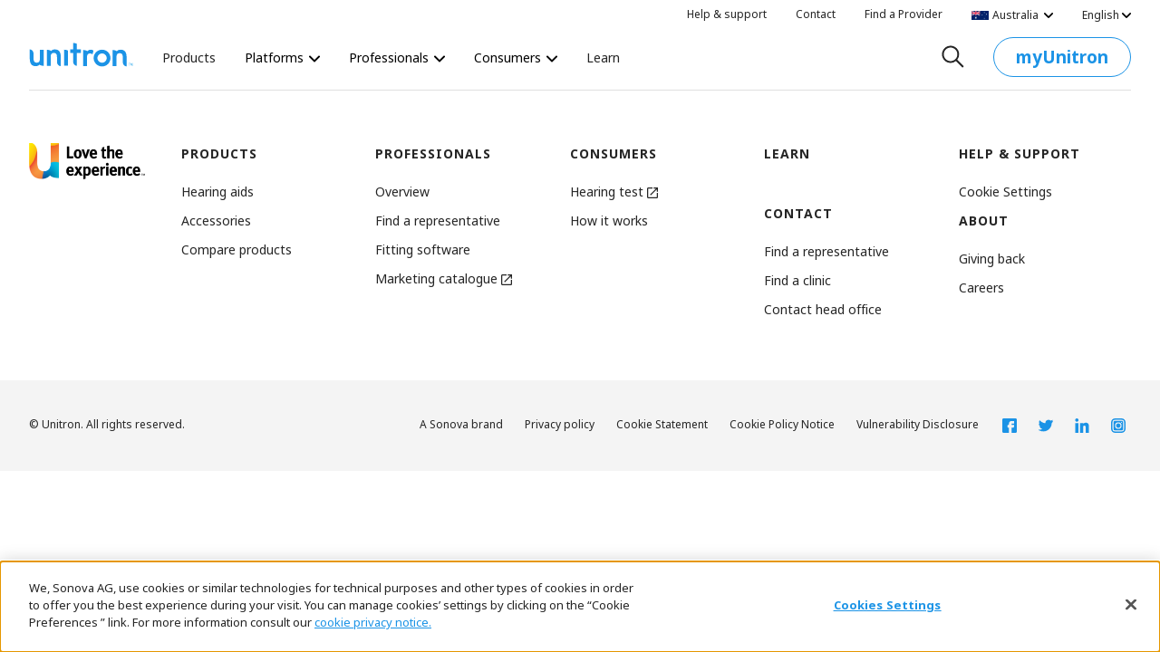

--- FILE ---
content_type: text/html
request_url: https://www.unitron.com/au/en_au/help-and-support/silver-zinc-rechargable-hearing-aids.html
body_size: 11514
content:
<!DOCTYPE html>


<html lang="en" dir="ltr" data-locale="en-AU" data-region="au">
    <head>
        <meta http-equiv="x-ua-compatible" content="IE=edge"/>
        <style>
            /* Stops the FOUC */
            html {
                visibility: hidden;
                opacity:0;
            }
        </style>

        


    <meta charset="utf-8"/>
    <title>Silver-zinc Rechargable Hearing Aids</title>
    <meta name="keywords"/>
    <meta name="description"/>
    <meta name="viewport" content="width=device-width, initial-scale=1.0, shrink-to-fit=no"/>
    <meta name="format-detection" content="telephone=no"/>

    <link rel="icon" href="/etc.clientlibs/settings/wcm/designs/echo/clientlib-all/resources/images/favicon.ico"/>

    <link rel="canonical" href="http://www.unitron.com/au/en_au/help-and-support/silver-zinc-rechargable-hearing-aids.html"/>

    <meta property="og:type" content="website"/>

    

    <meta property="og:title" content="Silver-zinc Rechargable Hearing Aids"/>
    <meta property="og:url" content="http://www.unitron.com/au/en_au/help-and-support/silver-zinc-rechargable-hearing-aids.html"/>
    
    
    <meta property="og:image" content="http://www.unitron.com/etc.clientlibs/settings/wcm/designs/echo/clientlib-all/resources/images/unitron_colorscape.jpg"/>

    <meta name="twitter:title" content="Silver-zinc Rechargable Hearing Aids"/>
    <meta name="twitter:url" content="http://www.unitron.com/au/en_au/help-and-support/silver-zinc-rechargable-hearing-aids.html"/>
    
    <meta name="twitter:image" content="http://www.unitron.com/etc.clientlibs/settings/wcm/designs/echo/clientlib-all/resources/images/unitron_colorscape.jpg"/>
    <meta name="twitter:card" content="summary"/>

    

    
    <!-- OneTrust Cookies Consent Notice start for unitron.com -->
<script type="text/javascript" src="https://cdn.cookielaw.org/consent/ecc80fde-307e-493b-afcb-af4d5d433e88/OtAutoBlock.js"></script>
<script src="https://cdn.cookielaw.org/scripttemplates/otSDKStub.js" data-document-language="true" type="text/javascript" charset="UTF-8" data-domain-script="ecc80fde-307e-493b-afcb-af4d5d433e88"></script>
<script type="text/javascript">
function OptanonWrapper() {
  window.dataLayer = window.dataLayer || [];
  window.dataLayer.push({ event: 'OneTrustGroupsUpdated' });
}
</script>
<!-- OneTrust Cookies Consent Notice end for unitron.com -->
    

    
    <!-- Google Tag Manager -->
<script>(function(w,d,s,l,i){w[l]=w[l]||[];w[l].push({'gtm.start':
new Date().getTime(),event:'gtm.js'});var f=d.getElementsByTagName(s)[0],
j=d.createElement(s),dl=l!='dataLayer'?'&l='+l:'';j.setAttributeNode(d.createAttribute('data-ot-ignore'));j.async=true;j.src=
'https://www.googletagmanager.com/gtm.js?id='+i+dl;f.parentNode.insertBefore(j,f);
})(window,document,'script','dataLayer','GTM-PPDCJG8');</script>
<!-- End Google Tag Manager -->
    

    


    
        
    


        





<!-- if prod -->

    
    
<link rel="stylesheet" href="/etc.clientlibs/settings/wcm/designs/echo/clientlib-all.min.fb3b9f0ddaf1678a5bed0719b6d516ff.css" type="text/css">














    
<script src="/etc.clientlibs/settings/wcm/designs/echo/echo/iframe.min.b58292fe4245829f60d2f832b3510046.js"></script>




    
                              <script>!function(a){var e="https://s.go-mpulse.net/boomerang/",t="addEventListener";if(""=="True")a.BOOMR_config=a.BOOMR_config||{},a.BOOMR_config.PageParams=a.BOOMR_config.PageParams||{},a.BOOMR_config.PageParams.pci=!0,e="https://s2.go-mpulse.net/boomerang/";if(window.BOOMR_API_key="GTXVU-CQ43P-W8FCD-WJGGY-HTMLS",function(){function n(e){a.BOOMR_onload=e&&e.timeStamp||(new Date).getTime()}if(!a.BOOMR||!a.BOOMR.version&&!a.BOOMR.snippetExecuted){a.BOOMR=a.BOOMR||{},a.BOOMR.snippetExecuted=!0;var i,_,o,r=document.createElement("iframe");if(a[t])a[t]("load",n,!1);else if(a.attachEvent)a.attachEvent("onload",n);r.src="javascript:void(0)",r.title="",r.role="presentation",(r.frameElement||r).style.cssText="width:0;height:0;border:0;display:none;",o=document.getElementsByTagName("script")[0],o.parentNode.insertBefore(r,o);try{_=r.contentWindow.document}catch(O){i=document.domain,r.src="javascript:var d=document.open();d.domain='"+i+"';void(0);",_=r.contentWindow.document}_.open()._l=function(){var a=this.createElement("script");if(i)this.domain=i;a.id="boomr-if-as",a.src=e+"GTXVU-CQ43P-W8FCD-WJGGY-HTMLS",BOOMR_lstart=(new Date).getTime(),this.body.appendChild(a)},_.write("<bo"+'dy onload="document._l();">'),_.close()}}(),"".length>0)if(a&&"performance"in a&&a.performance&&"function"==typeof a.performance.setResourceTimingBufferSize)a.performance.setResourceTimingBufferSize();!function(){if(BOOMR=a.BOOMR||{},BOOMR.plugins=BOOMR.plugins||{},!BOOMR.plugins.AK){var e=""=="true"?1:0,t="",n="aohpwkqxgqvl62lrgs3a-f-69502cfab-clientnsv4-s.akamaihd.net",i="false"=="true"?2:1,_={"ak.v":"39","ak.cp":"1221740","ak.ai":parseInt("790862",10),"ak.ol":"0","ak.cr":8,"ak.ipv":4,"ak.proto":"h2","ak.rid":"815ee7e","ak.r":42313,"ak.a2":e,"ak.m":"a","ak.n":"essl","ak.bpcip":"3.142.251.0","ak.cport":41380,"ak.gh":"23.52.41.191","ak.quicv":"","ak.tlsv":"tls1.3","ak.0rtt":"","ak.0rtt.ed":"","ak.csrc":"-","ak.acc":"","ak.t":"1769026742","ak.ak":"hOBiQwZUYzCg5VSAfCLimQ==V3viYhiXsW1VF27eswdpcAdyQ6GQ2EvHkNWpSSWUTLOfPZDhy6bcGW1NYKqJbL4JvC3MKBjhcnH7C1FzJCLAMsrPNtqqPqsbVqDmb53udlmjdAOF9dWDrs9R0vlzlFk0IC+ww3w2WO7B0pWtuGsnxnlSGASnjWWH0RlG/mYR3FV/vwQSYM7nuS81Rti5QRqKn2w44pJouxC4aRsHDtpvCeEJiJrRJ5yvTjLfe7s1oBxFk7g0ENUXFORNE2SvmjMszTQ167XLImCM4nUOLUz3nKqwja5k5gi6b85evmzHOfLEL0TrwT4q2u2wD2tfQAyRTE3FZ7GMursjnoFtBp5Z0ouGsx5/SpEjnw5R3ZeCjs5+mEFMiINHAEy+Zel/pPbc7txWVIr5Zx4FeIQ3m1TmL1Vs36LDqIFrmcUPZbAiVxI=","ak.pv":"49","ak.dpoabenc":"","ak.tf":i};if(""!==t)_["ak.ruds"]=t;var o={i:!1,av:function(e){var t="http.initiator";if(e&&(!e[t]||"spa_hard"===e[t]))_["ak.feo"]=void 0!==a.aFeoApplied?1:0,BOOMR.addVar(_)},rv:function(){var a=["ak.bpcip","ak.cport","ak.cr","ak.csrc","ak.gh","ak.ipv","ak.m","ak.n","ak.ol","ak.proto","ak.quicv","ak.tlsv","ak.0rtt","ak.0rtt.ed","ak.r","ak.acc","ak.t","ak.tf"];BOOMR.removeVar(a)}};BOOMR.plugins.AK={akVars:_,akDNSPreFetchDomain:n,init:function(){if(!o.i){var a=BOOMR.subscribe;a("before_beacon",o.av,null,null),a("onbeacon",o.rv,null,null),o.i=!0}return this},is_complete:function(){return!0}}}}()}(window);</script></head>
    <body class="ut-page" data-page-path="/au/en_au/help-and-support/silver-zinc-rechargable-hearing-aids" data-wcm-mode="DISABLED">
        

    
    <!-- Google Tag Manager (noscript) -->
<noscript><iframe src="https://www.googletagmanager.com/ns.html?id=GTM-PPDCJG8"
height="0" width="0" style="display:none;visibility:hidden"></iframe></noscript>
<!-- End Google Tag Manager (noscript) -->

    
        <div><ut-header aem-data="{&#34;contactText&#34;:&#34;Contact&#34;,&#34;helpAndSupportText&#34;:&#34;Help \u0026 Support&#34;,&#34;contactLink&#34;:&#34;/au/en_au/contact&#34;,&#34;resourcePath&#34;:&#34;/content/echo/au/en_au/jcr:content/ut-header&#34;,&#34;searchURL&#34;:&#34;/au/en_au/search&#34;,&#34;id&#34;:&#34;id-1f349812-73d6-4691-928a-2fce179c6d30-ut-header&#34;,&#34;helpAndSupportLink&#34;:&#34;/au/en_au/help-and-support&#34;,&#34;multifieldPrimaryNavigation&#34;:[{&#34;dropdownDescription&#34;:&#34;Lorem ipsum dolor sit amet agsaa, consectetur adip isici elit, sed ei &#34;,&#34;navigationURL&#34;:&#34;/au/en_au/products&#34;,&#34;id&#34;:&#34;id-1f349812-73d6-4691-928a-2fce179c6d30-ut-header&#34;,&#34;navigationLabel&#34;:&#34;Products&#34;},{&#34;dropdownDescription&#34;:&#34;Platforms&#34;,&#34;childPage&#34;:&#34;true&#34;,&#34;id&#34;:&#34;id-1f349812-73d6-4691-928a-2fce179c6d30-ut-header&#34;,&#34;multifieldSubNavItems&#34;:[{&#34;innerNavigationURL&#34;:&#34;/au/en_au/platforms/smile&#34;,&#34;innerNavigationLabel&#34;:&#34;Smile&#34;,&#34;id&#34;:&#34;id-1f349812-73d6-4691-928a-2fce179c6d30-ut-header&#34;},{&#34;innerNavigationURL&#34;:&#34;/au/en_au/platforms/vivante&#34;,&#34;innerNavigationLabel&#34;:&#34;Vivante&#34;,&#34;id&#34;:&#34;id-1f349812-73d6-4691-928a-2fce179c6d30-ut-header&#34;},{&#34;innerNavigationURL&#34;:&#34;/au/en_au/platforms/blu&#34;,&#34;innerNavigationLabel&#34;:&#34;Blu&#34;,&#34;id&#34;:&#34;id-1f349812-73d6-4691-928a-2fce179c6d30-ut-header&#34;},{&#34;innerNavigationURL&#34;:&#34;/au/en_au/platforms/discover-next&#34;,&#34;innerNavigationLabel&#34;:&#34;Discover Next&#34;,&#34;id&#34;:&#34;id-1f349812-73d6-4691-928a-2fce179c6d30-ut-header&#34;},{&#34;innerNavigationURL&#34;:&#34;/au/en_au/platforms/tempus&#34;,&#34;innerNavigationLabel&#34;:&#34;Tempus&#34;,&#34;id&#34;:&#34;id-1f349812-73d6-4691-928a-2fce179c6d30-ut-header&#34;}],&#34;navigationLabel&#34;:&#34;Platforms&#34;},{&#34;dropdownDescription&#34;:&#34;Revolutionize the way you deliver hearing care.&#34;,&#34;childPage&#34;:&#34;true&#34;,&#34;id&#34;:&#34;id-1f349812-73d6-4691-928a-2fce179c6d30-ut-header&#34;,&#34;multifieldSubNavItems&#34;:[{&#34;innerNavigationURL&#34;:&#34;/au/en_au/professionals&#34;,&#34;innerNavigationLabel&#34;:&#34;Overview&#34;,&#34;id&#34;:&#34;id-1f349812-73d6-4691-928a-2fce179c6d30-ut-header&#34;,&#34;featuredLink&#34;:&#34;true&#34;},{&#34;innerNavigationURL&#34;:&#34;/au/en_au/contact&#34;,&#34;innerNavigationLabel&#34;:&#34;Find a representative&#34;,&#34;id&#34;:&#34;id-1f349812-73d6-4691-928a-2fce179c6d30-ut-header&#34;},{&#34;innerNavigationURL&#34;:&#34;/au/en_au/professionals/truefit&#34;,&#34;innerNavigationLabel&#34;:&#34;Explore our fitting software&#34;,&#34;id&#34;:&#34;id-1f349812-73d6-4691-928a-2fce179c6d30-ut-header&#34;}],&#34;navigationLabel&#34;:&#34;Professionals&#34;},{&#34;dropdownDescription&#34;:&#34;The world’s most personalized hearing test starts here.&#34;,&#34;childPage&#34;:&#34;true&#34;,&#34;navigationURL&#34;:&#34;/content/&#34;,&#34;id&#34;:&#34;id-1f349812-73d6-4691-928a-2fce179c6d30-ut-header&#34;,&#34;multifieldSubNavItems&#34;:[{&#34;innerNavigationURL&#34;:&#34;/au/en_au/consumers&#34;,&#34;innerNavigationLabel&#34;:&#34;Overview&#34;,&#34;id&#34;:&#34;id-1f349812-73d6-4691-928a-2fce179c6d30-ut-header&#34;,&#34;featuredLink&#34;:&#34;true&#34;},{&#34;innerNavigationURL&#34;:&#34;https://hearing-screener.beyondhearing.org/ZRYJEt&#34;,&#34;externalLink&#34;:&#34;true&#34;,&#34;innerNavigationLabel&#34;:&#34;Hearing test &#34;,&#34;id&#34;:&#34;id-1f349812-73d6-4691-928a-2fce179c6d30-ut-header&#34;},{&#34;innerNavigationURL&#34;:&#34;/au/en_au/contact.html?tabItem\u003dfind-clinic&#34;,&#34;innerNavigationLabel&#34;:&#34;Find a clinic near you&#34;,&#34;id&#34;:&#34;id-1f349812-73d6-4691-928a-2fce179c6d30-ut-header&#34;}],&#34;navigationLabel&#34;:&#34;Consumers&#34;},{&#34;dropdownDescription&#34;:&#34; Lorem ipsum dolor sit amet agsaa, consectetur adip isici elit, sed ei&#34;,&#34;navigationURL&#34;:&#34;/au/en_au/learn&#34;,&#34;id&#34;:&#34;id-1f349812-73d6-4691-928a-2fce179c6d30-ut-header&#34;,&#34;navigationLabel&#34;:&#34;Learn&#34;}],&#34;buttonURL&#34;:&#34;https://b2b.myunitron.com/unitronau/en/AUD/us/login?clear\u003dtrue\u0026&#34;,&#34;multifieldSecondaryNavigation&#34;:[{&#34;secondaryNavigationLabel&#34;:&#34;Help \u0026 support&#34;,&#34;id&#34;:&#34;id-1f349812-73d6-4691-928a-2fce179c6d30-ut-header&#34;,&#34;secondaryNavigationTarget&#34;:&#34;internal&#34;,&#34;secondaryNavigationURL&#34;:&#34;/au/en_au/help-and-support&#34;},{&#34;secondaryNavigationLabel&#34;:&#34;Contact&#34;,&#34;id&#34;:&#34;id-1f349812-73d6-4691-928a-2fce179c6d30-ut-header&#34;,&#34;secondaryNavigationTarget&#34;:&#34;internal&#34;,&#34;secondaryNavigationURL&#34;:&#34;/au/en_au/contact&#34;},{&#34;secondaryNavigationLabel&#34;:&#34;Find a Provider&#34;,&#34;id&#34;:&#34;id-1f349812-73d6-4691-928a-2fce179c6d30-ut-header&#34;,&#34;secondaryNavigationTarget&#34;:&#34;internal&#34;,&#34;secondaryNavigationURL&#34;:&#34;/au/en_au/contact.html?tabItem\u003dfind-clinic&#34;}],&#34;buttonLabel&#34;:&#34;myUnitron&#34;}" aem-pageData="{&#34;headerTheme&#34;:&#34;lightSolid&#34;,&#34;id&#34;:&#34;id-1f349812-73d6-4691-928a-2fce179c6d30-ut-header&#34;}" header-topData="{&#34;regions&#34;:[{&#34;value&#34;:&#34;ae&#34;,&#34;path&#34;:&#34;/content/echo/ae&#34;,&#34;label&#34;:&#34;United Arab Emirates&#34;},{&#34;value&#34;:&#34;ye&#34;,&#34;path&#34;:&#34;/content/echo/ye&#34;,&#34;label&#34;:&#34;Yemen&#34;},{&#34;value&#34;:&#34;au&#34;,&#34;path&#34;:&#34;/content/echo/au&#34;,&#34;label&#34;:&#34;Australia &#34;},{&#34;value&#34;:&#34;tr&#34;,&#34;path&#34;:&#34;/content/echo/tr&#34;,&#34;label&#34;:&#34;Turkey&#34;},{&#34;value&#34;:&#34;br&#34;,&#34;path&#34;:&#34;/content/echo/br&#34;,&#34;label&#34;:&#34;Brazil&#34;},{&#34;value&#34;:&#34;mt&#34;,&#34;path&#34;:&#34;/content/echo/mt&#34;,&#34;label&#34;:&#34;Malta&#34;},{&#34;value&#34;:&#34;ch&#34;,&#34;path&#34;:&#34;/content/echo/ch&#34;,&#34;label&#34;:&#34;Switzerland&#34;},{&#34;value&#34;:&#34;mk&#34;,&#34;path&#34;:&#34;/content/echo/mk&#34;,&#34;label&#34;:&#34;Macedonia&#34;},{&#34;value&#34;:&#34;es&#34;,&#34;path&#34;:&#34;/content/echo/es&#34;,&#34;label&#34;:&#34;Spain&#34;},{&#34;value&#34;:&#34;me&#34;,&#34;path&#34;:&#34;/content/echo/me&#34;,&#34;label&#34;:&#34;Montenegro&#34;},{&#34;value&#34;:&#34;global&#34;,&#34;path&#34;:&#34;/content/echo/global&#34;,&#34;label&#34;:&#34;Global&#34;},{&#34;value&#34;:&#34;uz&#34;,&#34;path&#34;:&#34;/content/echo/uz&#34;,&#34;label&#34;:&#34;Uzbekistan&#34;},{&#34;value&#34;:&#34;ve&#34;,&#34;path&#34;:&#34;/content/echo/ve&#34;,&#34;label&#34;:&#34;Venezuela&#34;},{&#34;value&#34;:&#34;ua&#34;,&#34;path&#34;:&#34;/content/echo/ua&#34;,&#34;label&#34;:&#34;Ukraine&#34;},{&#34;value&#34;:&#34;si&#34;,&#34;path&#34;:&#34;/content/echo/si&#34;,&#34;label&#34;:&#34;Slovenia&#34;},{&#34;value&#34;:&#34;ro&#34;,&#34;path&#34;:&#34;/content/echo/ro&#34;,&#34;label&#34;:&#34;Romania&#34;},{&#34;value&#34;:&#34;mena&#34;,&#34;path&#34;:&#34;/content/echo/mena&#34;,&#34;label&#34;:&#34;Middle east &amp; North Africa&#34;},{&#34;value&#34;:&#34;gr&#34;,&#34;path&#34;:&#34;/content/echo/gr&#34;,&#34;label&#34;:&#34;Greece&#34;},{&#34;value&#34;:&#34;no&#34;,&#34;path&#34;:&#34;/content/echo/no&#34;,&#34;label&#34;:&#34;Norway&#34;},{&#34;value&#34;:&#34;kr&#34;,&#34;path&#34;:&#34;/content/echo/kr&#34;,&#34;label&#34;:&#34;Korea&#34;},{&#34;value&#34;:&#34;cn&#34;,&#34;path&#34;:&#34;/content/echo/cn&#34;,&#34;label&#34;:&#34;China&#34;},{&#34;value&#34;:&#34;za&#34;,&#34;path&#34;:&#34;/content/echo/za&#34;,&#34;label&#34;:&#34;South Africa&#34;},{&#34;value&#34;:&#34;vn&#34;,&#34;path&#34;:&#34;/content/echo/vn&#34;,&#34;label&#34;:&#34;Vietnam&#34;},{&#34;value&#34;:&#34;uy&#34;,&#34;path&#34;:&#34;/content/echo/uy&#34;,&#34;label&#34;:&#34;Uruguay&#34;},{&#34;value&#34;:&#34;th&#34;,&#34;path&#34;:&#34;/content/echo/th&#34;,&#34;label&#34;:&#34;Thailand&#34;},{&#34;value&#34;:&#34;pk&#34;,&#34;path&#34;:&#34;/content/echo/pk&#34;,&#34;label&#34;:&#34;Pakistan&#34;},{&#34;value&#34;:&#34;ph&#34;,&#34;path&#34;:&#34;/content/echo/ph&#34;,&#34;label&#34;:&#34;Philippines&#34;},{&#34;value&#34;:&#34;pe&#34;,&#34;path&#34;:&#34;/content/echo/pe&#34;,&#34;label&#34;:&#34;Peru&#34;},{&#34;value&#34;:&#34;pa&#34;,&#34;path&#34;:&#34;/content/echo/pa&#34;,&#34;label&#34;:&#34;Panama&#34;},{&#34;value&#34;:&#34;my&#34;,&#34;path&#34;:&#34;/content/echo/my&#34;,&#34;label&#34;:&#34;Malaysia&#34;},{&#34;value&#34;:&#34;mx&#34;,&#34;path&#34;:&#34;/content/echo/mx&#34;,&#34;label&#34;:&#34;Mexico&#34;},{&#34;value&#34;:&#34;mo&#34;,&#34;path&#34;:&#34;/content/echo/mo&#34;,&#34;label&#34;:&#34;Macao&#34;},{&#34;value&#34;:&#34;lk&#34;,&#34;path&#34;:&#34;/content/echo/lk&#34;,&#34;label&#34;:&#34;Sri Lanka&#34;},{&#34;value&#34;:&#34;latinamerica&#34;,&#34;path&#34;:&#34;/content/echo/latinamerica&#34;,&#34;label&#34;:&#34;Latin America&#34;},{&#34;value&#34;:&#34;ie&#34;,&#34;path&#34;:&#34;/content/echo/ie&#34;,&#34;label&#34;:&#34;Ireland&#34;},{&#34;value&#34;:&#34;id&#34;,&#34;path&#34;:&#34;/content/echo/id&#34;,&#34;label&#34;:&#34;Indonesia&#34;},{&#34;value&#34;:&#34;hk&#34;,&#34;path&#34;:&#34;/content/echo/hk&#34;,&#34;label&#34;:&#34;Hong Kong&#34;},{&#34;value&#34;:&#34;ec&#34;,&#34;path&#34;:&#34;/content/echo/ec&#34;,&#34;label&#34;:&#34;Ecuador&#34;},{&#34;value&#34;:&#34;do&#34;,&#34;path&#34;:&#34;/content/echo/do&#34;,&#34;label&#34;:&#34;Dominican Republic&#34;},{&#34;value&#34;:&#34;cr&#34;,&#34;path&#34;:&#34;/content/echo/cr&#34;,&#34;label&#34;:&#34;Costa Rica&#34;},{&#34;value&#34;:&#34;cl&#34;,&#34;path&#34;:&#34;/content/echo/cl&#34;,&#34;label&#34;:&#34;Chile&#34;},{&#34;value&#34;:&#34;bd&#34;,&#34;path&#34;:&#34;/content/echo/bd&#34;,&#34;label&#34;:&#34;Bangladesh&#34;},{&#34;value&#34;:&#34;ar&#34;,&#34;path&#34;:&#34;/content/echo/ar&#34;,&#34;label&#34;:&#34;Argentina&#34;},{&#34;value&#34;:&#34;asia&#34;,&#34;path&#34;:&#34;/content/echo/asia&#34;,&#34;label&#34;:&#34;Asia&#34;},{&#34;value&#34;:&#34;il&#34;,&#34;path&#34;:&#34;/content/echo/il&#34;,&#34;label&#34;:&#34;Israel&#34;},{&#34;value&#34;:&#34;tw&#34;,&#34;path&#34;:&#34;/content/echo/tw&#34;,&#34;label&#34;:&#34;Taiwan&#34;},{&#34;value&#34;:&#34;ru&#34;,&#34;path&#34;:&#34;/content/echo/ru&#34;,&#34;label&#34;:&#34;Russia&#34;},{&#34;value&#34;:&#34;se&#34;,&#34;path&#34;:&#34;/content/echo/se&#34;,&#34;label&#34;:&#34;Sweden&#34;},{&#34;value&#34;:&#34;lt&#34;,&#34;path&#34;:&#34;/content/echo/lt&#34;,&#34;label&#34;:&#34;Lithuania&#34;},{&#34;value&#34;:&#34;lv&#34;,&#34;path&#34;:&#34;/content/echo/lv&#34;,&#34;label&#34;:&#34;Latvia&#34;},{&#34;value&#34;:&#34;sg&#34;,&#34;path&#34;:&#34;/content/echo/sg&#34;,&#34;label&#34;:&#34;Singapore&#34;},{&#34;value&#34;:&#34;dk&#34;,&#34;path&#34;:&#34;/content/echo/dk&#34;,&#34;label&#34;:&#34;Denmark&#34;},{&#34;value&#34;:&#34;ps&#34;,&#34;path&#34;:&#34;/content/echo/ps&#34;,&#34;label&#34;:&#34;Palestine&#34;},{&#34;value&#34;:&#34;nl&#34;,&#34;path&#34;:&#34;/content/echo/nl&#34;,&#34;label&#34;:&#34;Nederlands&#34;},{&#34;value&#34;:&#34;in&#34;,&#34;path&#34;:&#34;/content/echo/in&#34;,&#34;label&#34;:&#34;India&#34;},{&#34;value&#34;:&#34;fr&#34;,&#34;path&#34;:&#34;/content/echo/fr&#34;,&#34;label&#34;:&#34;France&#34;},{&#34;value&#34;:&#34;de&#34;,&#34;path&#34;:&#34;/content/echo/de&#34;,&#34;label&#34;:&#34;Germany&#34;},{&#34;value&#34;:&#34;ca&#34;,&#34;path&#34;:&#34;/content/echo/ca&#34;,&#34;label&#34;:&#34;Canada&#34;},{&#34;value&#34;:&#34;be&#34;,&#34;path&#34;:&#34;/content/echo/be&#34;,&#34;label&#34;:&#34;Belgium&#34;},{&#34;value&#34;:&#34;at&#34;,&#34;path&#34;:&#34;/content/echo/at&#34;,&#34;label&#34;:&#34;Austria&#34;},{&#34;value&#34;:&#34;tn&#34;,&#34;path&#34;:&#34;/content/echo/tn&#34;,&#34;label&#34;:&#34;Tunisia&#34;},{&#34;value&#34;:&#34;sy&#34;,&#34;path&#34;:&#34;/content/echo/sy&#34;,&#34;label&#34;:&#34;Syria&#34;},{&#34;value&#34;:&#34;sd&#34;,&#34;path&#34;:&#34;/content/echo/sd&#34;,&#34;label&#34;:&#34;Sudan&#34;},{&#34;value&#34;:&#34;sk&#34;,&#34;path&#34;:&#34;/content/echo/sk&#34;,&#34;label&#34;:&#34;Slovakia&#34;},{&#34;value&#34;:&#34;rs&#34;,&#34;path&#34;:&#34;/content/echo/rs&#34;,&#34;label&#34;:&#34;Serbia&#34;},{&#34;value&#34;:&#34;sa&#34;,&#34;path&#34;:&#34;/content/echo/sa&#34;,&#34;label&#34;:&#34;Saudi Arabia&#34;},{&#34;value&#34;:&#34;qa&#34;,&#34;path&#34;:&#34;/content/echo/qa&#34;,&#34;label&#34;:&#34;Qatar&#34;},{&#34;value&#34;:&#34;om&#34;,&#34;path&#34;:&#34;/content/echo/om&#34;,&#34;label&#34;:&#34;Oman&#34;},{&#34;value&#34;:&#34;ma&#34;,&#34;path&#34;:&#34;/content/echo/ma&#34;,&#34;label&#34;:&#34;Morocco&#34;},{&#34;value&#34;:&#34;ly&#34;,&#34;path&#34;:&#34;/content/echo/ly&#34;,&#34;label&#34;:&#34;Libya&#34;},{&#34;value&#34;:&#34;lb&#34;,&#34;path&#34;:&#34;/content/echo/lb&#34;,&#34;label&#34;:&#34;Lebanon&#34;},{&#34;value&#34;:&#34;kw&#34;,&#34;path&#34;:&#34;/content/echo/kw&#34;,&#34;label&#34;:&#34;Kuwait&#34;},{&#34;value&#34;:&#34;kz&#34;,&#34;path&#34;:&#34;/content/echo/kz&#34;,&#34;label&#34;:&#34;Kazakhstan&#34;},{&#34;value&#34;:&#34;jo&#34;,&#34;path&#34;:&#34;/content/echo/jo&#34;,&#34;label&#34;:&#34;Jordan&#34;},{&#34;value&#34;:&#34;jp&#34;,&#34;path&#34;:&#34;/content/echo/jp&#34;,&#34;label&#34;:&#34;Japan&#34;},{&#34;value&#34;:&#34;it&#34;,&#34;path&#34;:&#34;/content/echo/it&#34;,&#34;label&#34;:&#34;Italy&#34;},{&#34;value&#34;:&#34;iq&#34;,&#34;path&#34;:&#34;/content/echo/iq&#34;,&#34;label&#34;:&#34;Iraq&#34;},{&#34;value&#34;:&#34;ir&#34;,&#34;path&#34;:&#34;/content/echo/ir&#34;,&#34;label&#34;:&#34;Iran&#34;},{&#34;value&#34;:&#34;ee&#34;,&#34;path&#34;:&#34;/content/echo/ee&#34;,&#34;label&#34;:&#34;Estonia&#34;},{&#34;value&#34;:&#34;eg&#34;,&#34;path&#34;:&#34;/content/echo/eg&#34;,&#34;label&#34;:&#34;Egypt&#34;},{&#34;value&#34;:&#34;cy&#34;,&#34;path&#34;:&#34;/content/echo/cy&#34;,&#34;label&#34;:&#34;Cyprus&#34;},{&#34;value&#34;:&#34;hr&#34;,&#34;path&#34;:&#34;/content/echo/hr&#34;,&#34;label&#34;:&#34;Croatia&#34;},{&#34;value&#34;:&#34;bg&#34;,&#34;path&#34;:&#34;/content/echo/bg&#34;,&#34;label&#34;:&#34;Bulgaria&#34;},{&#34;value&#34;:&#34;bh&#34;,&#34;path&#34;:&#34;/content/echo/bh&#34;,&#34;label&#34;:&#34;Bahrain&#34;},{&#34;value&#34;:&#34;dz&#34;,&#34;path&#34;:&#34;/content/echo/dz&#34;,&#34;label&#34;:&#34;Algeria&#34;},{&#34;value&#34;:&#34;ba&#34;,&#34;path&#34;:&#34;/content/echo/ba&#34;,&#34;label&#34;:&#34;Bosnia and Herzegovina&#34;},{&#34;value&#34;:&#34;mn&#34;,&#34;path&#34;:&#34;/content/echo/mn&#34;,&#34;label&#34;:&#34;Mongolia&#34;},{&#34;value&#34;:&#34;fj&#34;,&#34;path&#34;:&#34;/content/echo/fj&#34;,&#34;label&#34;:&#34;Fiji&#34;},{&#34;value&#34;:&#34;bo&#34;,&#34;path&#34;:&#34;/content/echo/bo&#34;,&#34;label&#34;:&#34;Bolivia&#34;},{&#34;value&#34;:&#34;us&#34;,&#34;path&#34;:&#34;/content/echo/us&#34;,&#34;label&#34;:&#34;United States&#34;},{&#34;value&#34;:&#34;uk&#34;,&#34;path&#34;:&#34;/content/echo/uk&#34;,&#34;label&#34;:&#34;United Kingdom&#34;},{&#34;value&#34;:&#34;pt&#34;,&#34;path&#34;:&#34;/content/echo/pt&#34;,&#34;label&#34;:&#34;Portugal&#34;},{&#34;value&#34;:&#34;pl&#34;,&#34;path&#34;:&#34;/content/echo/pl&#34;,&#34;label&#34;:&#34;Poland&#34;},{&#34;value&#34;:&#34;nz&#34;,&#34;path&#34;:&#34;/content/echo/nz&#34;,&#34;label&#34;:&#34;New Zealand&#34;}],&#34;logo&#34;:&#34;logo&#34;,&#34;isEcho&#34;:true,&#34;regionLanguages&#34;:[{&#34;value&#34;:&#34;en_au&#34;,&#34;path&#34;:&#34;/content/echo/au/en_au&#34;,&#34;label&#34;:&#34;English&#34;}],&#34;currentLanguage&#34;:&#34;en_au&#34;,&#34;currentRegion&#34;:&#34;au&#34;}" edit="false">
</ut-header>
</div>
    

    

    <main id="mainContent" role="main">
        <div class="ut-page--pad-top">
            <div>




</div>
        </div>
    </main>

    
        <div><ut-footer aem-data="{&#34;inLink&#34;:&#34;https://www.instagram.com/unitronaustralia/?hl\u003den&#34;,&#34;liLink&#34;:&#34;https://au.linkedin.com/company/unitron-australia&#34;,&#34;fbLink&#34;:&#34;https://www.facebook.com/UnitronAustralia/&#34;,&#34;fileName&#34;:&#34;Screen Shot 2019-01-21 at 1.32.20 PM.png&#34;,&#34;alterText&#34;:&#34;Love the experience&#34;,&#34;altText&#34;:&#34;Love the experience&#34;,&#34;footerCopyright&#34;:&#34;© Unitron. All rights reserved.&#34;,&#34;resourcePath&#34;:&#34;/content/echo/au/en_au/jcr:content/ut-footer&#34;,&#34;multifieldSecondaryFooterLinks&#34;:[{&#34;id&#34;:&#34;id-1f349812-73d6-4691-928a-2fce179c6d30-ut-footer&#34;,&#34;title&#34;:&#34;A Sonova brand&#34;,&#34;url&#34;:&#34;https://www.sonova.com&#34;},{&#34;id&#34;:&#34;id-1f349812-73d6-4691-928a-2fce179c6d30-ut-footer&#34;,&#34;title&#34;:&#34;Privacy policy&#34;,&#34;url&#34;:&#34;/au/en_au/privacy-policy&#34;},{&#34;id&#34;:&#34;id-1f349812-73d6-4691-928a-2fce179c6d30-ut-footer&#34;,&#34;title&#34;:&#34;Cookie Statement&#34;,&#34;url&#34;:&#34;/au/en_au/cookie-statement&#34;},{&#34;id&#34;:&#34;id-1f349812-73d6-4691-928a-2fce179c6d30-ut-footer&#34;,&#34;title&#34;:&#34;Cookie Policy Notice&#34;,&#34;url&#34;:&#34;/au/en_au/cookie-policy&#34;},{&#34;id&#34;:&#34;id-1f349812-73d6-4691-928a-2fce179c6d30-ut-footer&#34;,&#34;title&#34;:&#34;Vulnerability Disclosure&#34;,&#34;url&#34;:&#34;https://www.sonova.com/en/coordinated-vulnerability-disclosure-policy&#34;}],&#34;showDividerLine&#34;:&#34;true&#34;,&#34;id&#34;:&#34;id-1f349812-73d6-4691-928a-2fce179c6d30-ut-footer&#34;,&#34;fileReference&#34;:&#34;/content/dam/echo/images/misc/en/tagline-colorscape.png&#34;,&#34;twLink&#34;:&#34;https://twitter.com/UnitronGlobal&#34;}">
    <ut-footer-nav>
        <rwc-slot-list name="col-list">
            <rwc-slot>
                




    
    
    

    
    
    <div class="ut-footer-item parbase"> <ut-footer-item aem-data="{&#34;footerHeadingTarget&#34;:&#34;internal&#34;,&#34;footerHeadingUrl&#34;:&#34;/au/en_au/products&#34;,&#34;heading&#34;:&#34;Products&#34;,&#34;resourcePath&#34;:&#34;/content/echo/au/en_au/jcr:content/ut-footer/ut-footer-par1/ut_footer_item_1021427214&#34;,&#34;footerHeadingTitle&#34;:&#34;PRODUCTS&#34;,&#34;multifieldSubHeadItems&#34;:[{&#34;subHeadingUrl&#34;:&#34;/au/en_au/products&#34;,&#34;subHeadingTitle&#34;:&#34;Hearing aids&#34;,&#34;id&#34;:&#34;id-809c7c25-432c-4d94-be8c-76f3c22991d1-ut-footer-ut-footer-par1-ut_footer_item_1021427214&#34;},{&#34;subHeadingUrl&#34;:&#34;/au/en_au/products.html#accessories&#34;,&#34;subHeadingTitle&#34;:&#34;Accessories&#34;,&#34;id&#34;:&#34;id-809c7c25-432c-4d94-be8c-76f3c22991d1-ut-footer-ut-footer-par1-ut_footer_item_1021427214&#34;},{&#34;subHeadingUrl&#34;:&#34;/au/en_au/products/product-details&#34;,&#34;subHeadingTitle&#34;:&#34;Compare products&#34;,&#34;id&#34;:&#34;id-809c7c25-432c-4d94-be8c-76f3c22991d1-ut-footer-ut-footer-par1-ut_footer_item_1021427214&#34;}],&#34;id&#34;:&#34;id-809c7c25-432c-4d94-be8c-76f3c22991d1-ut-footer-ut-footer-par1-ut_footer_item_1021427214&#34;,&#34;title&#34;:[&#34;asdf&#34;,&#34;asdfasdfas&#34;],&#34;url&#34;:[&#34;asdf&#34;,&#34;asdfasdf&#34;]}">
 </ut-footer-item>
</div>


    
    
    


                
            </rwc-slot>
            <rwc-slot>
                




    
    
    <div class="ut-footer-item parbase"> <ut-footer-item aem-data="{&#34;footerHeadingTarget&#34;:&#34;internal&#34;,&#34;footerHeadingUrl&#34;:&#34;/au/en_au/professionals&#34;,&#34;resourcePath&#34;:&#34;/content/echo/au/en_au/jcr:content/ut-footer/ut-footer-par2/ut_footer_item&#34;,&#34;footerHeadingTitle&#34;:&#34;Professionals&#34;,&#34;multifieldSubHeadItems&#34;:[{&#34;subHeadingUrl&#34;:&#34;/au/en_au/professionals&#34;,&#34;subHeadingTitle&#34;:&#34;Overview&#34;,&#34;id&#34;:&#34;id-809c7c25-432c-4d94-be8c-76f3c22991d1-ut-footer-ut-footer-par2-ut_footer_item&#34;},{&#34;subHeadingUrl&#34;:&#34;/au/en_au/contact&#34;,&#34;subHeadingTitle&#34;:&#34;Find a representative&#34;,&#34;id&#34;:&#34;id-809c7c25-432c-4d94-be8c-76f3c22991d1-ut-footer-ut-footer-par2-ut_footer_item&#34;},{&#34;subHeadingUrl&#34;:&#34;/au/en_au/professionals/truefit&#34;,&#34;subHeadingTitle&#34;:&#34;Fitting software&#34;,&#34;id&#34;:&#34;id-809c7c25-432c-4d94-be8c-76f3c22991d1-ut-footer-ut-footer-par2-ut_footer_item&#34;},{&#34;subHeadingUrl&#34;:&#34;https://unitronmarketing.com.au/&#34;,&#34;isExternal&#34;:&#34;external&#34;,&#34;subHeadingTitle&#34;:&#34;Marketing catalogue&#34;,&#34;id&#34;:&#34;id-809c7c25-432c-4d94-be8c-76f3c22991d1-ut-footer-ut-footer-par2-ut_footer_item&#34;}],&#34;id&#34;:&#34;id-809c7c25-432c-4d94-be8c-76f3c22991d1-ut-footer-ut-footer-par2-ut_footer_item&#34;}">
 </ut-footer-item>
</div>



                
            </rwc-slot>
            <rwc-slot>
                




    
    
    <div class="ut-footer-item parbase"> <ut-footer-item aem-data="{&#34;footerHeadingUrl&#34;:&#34;/au/en_au/consumers/how-it-works&#34;,&#34;resourcePath&#34;:&#34;/content/echo/au/en_au/jcr:content/ut-footer/ut-footer-par3/ut_footer_item&#34;,&#34;footerHeadingTitle&#34;:&#34;Consumers&#34;,&#34;multifieldSubHeadItems&#34;:[{&#34;subHeadingUrl&#34;:&#34;https://hearing-screener.beyondhearing.org/ZRYJEt&#34;,&#34;isExternal&#34;:&#34;external&#34;,&#34;subHeadingTitle&#34;:&#34;Hearing test&#34;,&#34;id&#34;:&#34;id-809c7c25-432c-4d94-be8c-76f3c22991d1-ut-footer-ut-footer-par3-ut_footer_item&#34;},{&#34;subHeadingUrl&#34;:&#34;/au/en_au/consumers/how-it-works&#34;,&#34;subHeadingTitle&#34;:&#34;How it works&#34;,&#34;id&#34;:&#34;id-809c7c25-432c-4d94-be8c-76f3c22991d1-ut-footer-ut-footer-par3-ut_footer_item&#34;}],&#34;id&#34;:&#34;id-809c7c25-432c-4d94-be8c-76f3c22991d1-ut-footer-ut-footer-par3-ut_footer_item&#34;}">
 </ut-footer-item>
</div>



                
            </rwc-slot>
            <rwc-slot>
                




    
    
    <div class="ut-footer-item parbase"> <ut-footer-item aem-data="{&#34;footerHeadingUrl&#34;:&#34;/au/en_au/learn&#34;,&#34;resourcePath&#34;:&#34;/content/echo/au/en_au/jcr:content/ut-footer/ut-footer-par4/ut_footer_item&#34;,&#34;footerHeadingTitle&#34;:&#34;Learn&#34;,&#34;id&#34;:&#34;id-809c7c25-432c-4d94-be8c-76f3c22991d1-ut-footer-ut-footer-par4-ut_footer_item&#34;}">
 </ut-footer-item>
</div>


    
    
    <div class="ut-footer-item parbase"> <ut-footer-item aem-data="{&#34;footerHeadingUrl&#34;:&#34;/au/en_au/contact&#34;,&#34;resourcePath&#34;:&#34;/content/echo/au/en_au/jcr:content/ut-footer/ut-footer-par4/ut_footer_item_10813&#34;,&#34;footerHeadingTitle&#34;:&#34;Contact&#34;,&#34;multifieldSubHeadItems&#34;:[{&#34;subHeadingUrl&#34;:&#34;/au/en_au/contact&#34;,&#34;subHeadingTitle&#34;:&#34;Find a representative&#34;,&#34;id&#34;:&#34;id-809c7c25-432c-4d94-be8c-76f3c22991d1-ut-footer-ut-footer-par4-ut_footer_item_10813&#34;},{&#34;subHeadingUrl&#34;:&#34;/au/en_au/contact.html?tabItem\u003dfind-clinic&#34;,&#34;subHeadingTitle&#34;:&#34;Find a clinic&#34;,&#34;id&#34;:&#34;id-809c7c25-432c-4d94-be8c-76f3c22991d1-ut-footer-ut-footer-par4-ut_footer_item_10813&#34;},{&#34;subHeadingUrl&#34;:&#34;/au/en_au/contact.html?tabItem\u003dhead-office&#34;,&#34;subHeadingTitle&#34;:&#34;Contact head office&#34;,&#34;id&#34;:&#34;id-809c7c25-432c-4d94-be8c-76f3c22991d1-ut-footer-ut-footer-par4-ut_footer_item_10813&#34;}],&#34;id&#34;:&#34;id-809c7c25-432c-4d94-be8c-76f3c22991d1-ut-footer-ut-footer-par4-ut_footer_item_10813&#34;}">
 </ut-footer-item>
</div>



                
            </rwc-slot>
            <rwc-slot>
                




    
    
    <div class="ut-footer-item parbase"> <ut-footer-item aem-data="{&#34;footerHeadingUrl&#34;:&#34;/au/en_au/help-and-support&#34;,&#34;resourcePath&#34;:&#34;/content/echo/au/en_au/jcr:content/ut-footer/ut-footer-par5/ut_footer_item&#34;,&#34;footerHeadingTitle&#34;:&#34;Help \u0026 Support&#34;,&#34;id&#34;:&#34;id-809c7c25-432c-4d94-be8c-76f3c22991d1-ut-footer-ut-footer-par5-ut_footer_item&#34;}">
 </ut-footer-item>
</div>


    
    
    <div class="ut-cookie-settings parbase"><ut-cookie-settings aem-data="{&#34;identifierClass&#34;:&#34;optanon-show-settings&#34;,&#34;resourcePath&#34;:&#34;/content/echo/au/en_au/jcr:content/ut-footer/ut-footer-par5/ut_cookie_settings&#34;,&#34;text&#34;:&#34;Cookie Settings&#34;,&#34;id&#34;:&#34;id-809c7c25-432c-4d94-be8c-76f3c22991d1-ut-footer-ut-footer-par5-ut_cookie_settings&#34;}">
</ut-cookie-settings>
</div>


    
    
    <div class="ut-footer-item parbase"> <ut-footer-item aem-data="{&#34;footerHeadingTarget&#34;:&#34;internal&#34;,&#34;footerHeadingUrl&#34;:&#34;/au/en_au/about&#34;,&#34;resourcePath&#34;:&#34;/content/echo/au/en_au/jcr:content/ut-footer/ut-footer-par5/ut_footer_item_642289823&#34;,&#34;footerHeadingTitle&#34;:&#34;About&#34;,&#34;multifieldSubHeadItems&#34;:[{&#34;subHeadingUrl&#34;:&#34;/au/en_au/about/giving-back&#34;,&#34;subHeadingTitle&#34;:&#34;Giving back&#34;,&#34;id&#34;:&#34;id-809c7c25-432c-4d94-be8c-76f3c22991d1-ut-footer-ut-footer-par5-ut_footer_item_642289823&#34;},{&#34;subHeadingUrl&#34;:&#34;/au/en_au/about/careers&#34;,&#34;subHeadingTitle&#34;:&#34;Careers&#34;,&#34;id&#34;:&#34;id-809c7c25-432c-4d94-be8c-76f3c22991d1-ut-footer-ut-footer-par5-ut_footer_item_642289823&#34;}],&#34;id&#34;:&#34;id-809c7c25-432c-4d94-be8c-76f3c22991d1-ut-footer-ut-footer-par5-ut_footer_item_642289823&#34;}">
 </ut-footer-item>
</div>



                
            </rwc-slot>
        </rwc-slot-list>
    </ut-footer-nav>
</ut-footer>
</div>
    
    


        



<script id="i18n-dictionary" type="application/json">
    {"pagination.result.range":"{0}-{1} of {2}","pagination.index-of-list":"{0} of {1}","pagination.first-page":"First Page, ","pagination.current-page":"Current Page, ","pagination.last-page":"Last Page, ","pagination.go-to-page":"Go to ","pagination.page":"Page {0}","pagination.navigation":"Pagination Navigation","product-sizing.label":"Size","article-list.filter.all":"All","HsExpandableCard.pdf.alt":"Opens PDF file","HsExpandableCard.video.alt":"Opens video","HsExpandableCard.drawer.show-more":"Show more ({0})","drawer.show-less":"Show less","form.errors.fix-and-retry":"Please fix the errors and retry","form.errors.required":"Please fill out this field","form.errors.valid-email":"Please enter a valid email address","form.errors.valid-country":"Please enter a valid country","form.errors.valid-phone":"Please enter a valid phone number","form.errors.dropdown-select":"Please select an option","form.errors.carepackage-code":"Please enter a valid code or leave this blank.","form.message.thanks":"Thanks!","form.message.type-anything":"Type anything","header.main-content":"Jump to Content","side-bar.filter":"Filter","side-bar.filter.sub-filter":"subfilter","side-bar.filter.active":"Active","side-bar.filter.hide-for":"Hide subfilters for {0}","side-bar.filter.show-for":"Show subfilters for {0}","social-links.alt":"All-Day Clear {0} profile (Opens in a new tab)","button.default-text":"Button","link.new-tab":"Opens in a new tab","account.email-address":"Email address","contact.phone-number":"Phone number","search-bar.button.text":"Search","search-bar.clear-input":"Clear search input","search-results.no-match":"Oh no! We couldn\u2019t find any results matching your search.","search-results.adjust-search":"Please try adjusting your search terms to find what you\u2019re looking for.","search-results.results":"{0} results found","search-results.one-result":"{0} result found","search-results.no-results":"No results found for \u201c{0}\u201d","article.link-text":"Read article","side-nav.title":"Topics","header.title":"Menu","header-mobile.shop":"Shop","header.log-in.text":"Log in","header.my-account.text":"My Account","header.home-page.redirect":"Go to home page","header.primary-nav":"Primary Navigation","contact.title":"Get in touch","form.field.first-name":"First name","form.field.last-name":"Last name","form.field.care-package-code":"Care Package Code","contact.related-product":"Related Product","contact.operating-system":"Operating System (eg. \"iOS 11\")","contact.device":"Smartphone / other device","contact.description":"Description","contact.type-message":"Type your message here...","fixed-panel.close":"Close section","cart.product.remove":"Remove","checkout.message.free":"Free","checkout-account.divider":"or","cart.item.text":"Item","cart.items.text":"Items","cart.product.quantity":"Quantity of items of","cart.product.decrease":"Decrease value","cart.product.increase":"Increase value","featured-product.shop":"Shop {0}","app-store.apple":"Apple Store link","app-store.google":"Google Play link","app-store.apple-image":"Apple Store logo","app-store.google-image":"Google Play logo","article.invalid":"Article invalid, please verify the article's URL is valid or that it exists.","product.invalid":"Invalid product content fragment, please verify the URL is valid and it exists.","carousel.previous-slide":"Previous Slide","carousel.next-slide":"Next Slide","carousel.current-slide":"Current Slide","pagination.item.index-of-list":"Item {0} of {1}","product.quantity.type.pair":"pair","product.quantity.type.pairs":"pairs","checkout.subtotal":"Subtotal","checkout.shipping":"Shipping","checkout.free-shipping":"Free shipping","checkout.expedited-shipping":"Expedited shipping","checkout.backed-by-professionals":"Backed by hearing care professionals","side-bar.filter.Filtering":"Filtering","days-of-the-week.Mon":"Mon","days-of-the-week.Tues":"Tues","days-of-the-week.Wed":"Wed","days-of-the-week.Thurs":"Thurs","days-of-the-week.Fri":"Fri","days-of-the-week.Sat":"Sat","days-of-the-week.Sun":"Sun","footer.store-hours":"Hours of operation","footer.closed":"Closed","footer.back-to-top":"Back to Top","footer.country-region":"Country/Region","checkout.header.title":"All-Day Clear","checkout.header.completed":"Completed","checkout.header.current":"Current","checkout.header.pending":"Pending","hcp.modal.phone":"Tel: {0}","form.field.password":"Password","form.field.new-password":"New Password","form.field.confirm-new-password":"Confirm New Password","form.field.email":"Email address","form.field.confirm-email":"Confirm email address","form.field.address":"Address","form.field.apartment":"Apartment, suite, etc., (optional)","form.field.city":"City","form.field.state":"State","form.field.zip-code":"Zip Code","form.field.country":"Country","form.field.phone":"Phone (optional)","form.field.phone_required":"Phone","form.field.company":"Company (optional)","log-in.google":"Continue with Google","log-in.facebook":"Continue with Facebook","log-in.apple":"Continue with Apple","checkout.terms":"You need to accept the terms and conditions to continue","country.assignment.terms":"You need to accept the conditions to continue","general.header.cart-button":"Show Cart","general.header.top-nav.aria-label":"Header secondary navigation","general.header.main-nav.aria-label":"Header primary navigation","general.currency":"${0}.{1}","general.currency.symbol":"$","create-account.form.errors.required":"Please fill out this field","create-account.form.errors.min-length":"Your entry is too short","create-account.form.errors.max-length":"Your entry is too long","create-account.form.errors.email-pattern":"Please enter a valid email address","create-account.form.errors.terms":"You need to accept the terms and conditions to continue","create-account.form.errors.server.general":"There was a problem submitting the form.  Please try again later.","create-account.form.errors.server.conflict":"We are unable to create an account. If you already have an account and are unable to log in click here. ","create-account.terms.and":"and","checkout.validation.zipCode":"Please enter a valid Zip Code","checkout.validation.waiver":"You need to accept the terms and conditions of the medical waiver to continue","checkout.stripe.nameCard":"Name on card","checkout.stripe.cardNumber":"Card number","checkout.stripe.expiry":"MM/YY","checkout.stripe.cvc":"CVC","checkout.stripe.validations.card":"Invalid card number","checkout.stripe.validations.cvc":"Invalid CVC","checkout.stripe.validations.expiry":"Invalid date","checkout.stripe.validations.unexpectedError":"We're sorry, an unexpected error ocurred. No charges were made.","checkout.stripe.applePay":"Buy with","checkout.stripe.otherButtons":"Google Pay","checkout.splitit.initError":"Error during Splitit Initialization","checkout.splitit.paymentError":"Your Splitit payment was unsuccessful","checkout.billingAddress":"Billing address is the same as shipping","checkout.order-summary":"Order Summary","checkout.repair-summary":"Repair Summary","checkout.total":"Total","checkout.estimated-tax":"Estimated tax","checkout.tax-message":"Local sales tax may be applied to your order.","Log out":"Log out","form.errors.password-match":"Passwords don't match","Loading":"Loading","account.delete.error.try-again":"Your account was not deleted. Please try again.","account.delete.error.accept-conditions":"You need to accept the account deletion conditions to continue.","review.rating":"{0}/{1} rating","review.select-rating":"Please choose a star rating","review.error.try-again":"Your review was not submitted. Please try again.","product.sku":"SKU: {0}","product.serial-number":"Serial: {0}","product.pro-upgrade":"Pro Upgrade","profile.account.languagePreference":"Language Preference","profile.products.serial":"Serial","profile.products.serials":"Serials: ","profile.products.expired":"Expired","profile.products.loading":"Loading products...","profile.orders.loading":"Loading orders...","profile.products.no.products.registered":"No products Registered","Error":"Error","checkout.success.CARD":"Card","checkout.success.APPLE":"Card","checkout.success.GOOGLE":"Card","checkout.success.SPLITIT":"Splitit","ip.detection.modal.description":"We noticed you are visiting our HelloGO {0} Site","ip.modal.stay.btn":"Stay on All-Day Clear {0} site","ip.modal.leave.btn":"Go to All-Day Clear {0} site","ip.modal.confirm.region":"Confirm your region","ip.modal.confirm.description":"Are you sure you want to access All-Day Clear {0} Site? Would you like to go to All-Day Clear {1} Site or stay on All-Day Clear {2} Site?","country.us.display.primary":"US","country.au.display.primary":"Australia","country.us.display.secondary":"US","country.au.display.secondary":"Australian","accessory.card.learn-more":"Learn more","return.number.header":"Return #","repair.number.header":"Repair #","promotional-banner.close-button.alt":"Close Promotional Banner","logout.text":"Log out","checkout.dealer.default-title":"Not looking for a Hearing Care Professional (HCP) yet?","checkout.dealer.default-message":"Continue to purchase.","checkout.splitit-message":"Option to pay in 4 easy payments with Splitit","HsExpandableCard.drawer.show-all":"Show all ({0} more)","social-link.alt":"HelloGo {0} profile (Opens in a new tab)","search-results.results-found":"{0} result(s) found","search-results.no-results-for":"No results found for \\\u201c{0}\\\u201d","hcp.modal.telephone":"Tel: ${0}","profile.products.hellogo.left.serial":"Serial (Left):","profile.products.hellogo.right.serial":"Serial (Right):","ip.stay.modal.btn":"Stay on HelloGO {0} site","ip.leave.modal.btn":"Go to HelloGO {0} site","relatedSearchesText":"Related searches:","searchButtonText":"Search","resultPagesText":"Results","noResultsText":"Your search - <b>{0}<\/b> - did not match any documents.","spellcheckText":"Did you mean:","previousText":"Previous","statisticsText":"Results {0} - {1} of {2} for <b>{3}<\/b>. ({4} seconds)","nextText":"Next","searchTrendsText":"Search Trends","similarPagesText":"Similar Pages","Read":"Read","and":"and","Notifications":"Notifications","Activities":"Activities","post":"Posted","delete":"Deleted","update":"Updated","add":"Replied","io.wcm.caconfig.editor.largeCollection.numberInCollection":"Total number of items in collection","io.wcm.caconfig.editor.config.property":"Property","io.wcm.caconfig.editor.config.inheritance.collectionItem":"This configuration is inherited via collection inheritance.","io.wcm.caconfig.editor.config.inheritance.collection":"Enable collection inheritance","io.wcm.caconfig.editor.button.toTop":"To top","io.wcm.caconfig.editor.largeCollection.numberInEditor":"Number of items visible in editor","io.wcm.caconfig.editor.largeCollection.addCollectionItemHint":"All items will be loaded and your browser may become unresponsive for some time.","io.wcm.caconfig.editor.modal.addCollectionItem.title":"Add Configuration","io.wcm.caconfig.editor.modal.error.message":"An internal error occurred. Please try again.","io.wcm.caconfig.editor.button.deleteConfig":"Delete","io.wcm.caconfig.editor.button.discard":"Discard Changes","io.wcm.caconfig.editor.button.add":"Add","io.wcm.caconfig.editor.button.cancel":"Cancel","io.wcm.caconfig.editor.button.quickPublish":"Quick Publish","io.wcm.caconfig.editor.configSourcePath":"Persist to:","io.wcm.caconfig.editor.modal.addConfig.title":"Add Configuration","io.wcm.caconfig.editor.config.category":"Category","io.wcm.caconfig.editor.config.tooltip.overriddenConfig":"Configuration is overridden.","io.wcm.caconfig.editor.noContextPath":"No context path detected.","io.wcm.caconfig.editor.categoryFilter.all":"(all)","io.wcm.caconfig.editor.modal.tooltip.unique":"This name is already in use.","io.wcm.caconfig.editor.config.value":"Value","io.wcm.caconfig.editor.modal.deleteConfig.title":"Delete Configuration","io.wcm.caconfig.editor.largeCollection.loadAll":"Click here to load all items. (Your browser may become unresponsive for some time.)","io.wcm.caconfig.editor.config.inheritance.config":"This configuration is inherited.","io.wcm.caconfig.editor.deepLinkError":"Deep linking to nested configurations is only partially supported. Please first navigate to the configuration manually.","io.wcm.caconfig.editor.button.edit":"Edit","io.wcm.caconfig.editor.config.tooltip.notInheritedCollection":"Configuration for this context path.","io.wcm.caconfig.editor.config.tooltip.inheritedConfig":"Configuration inherited from higher-level context path.","io.wcm.caconfig.editor.modal.saveConfig.title":"Save Configuration","io.wcm.caconfig.editor.title":"Configuration Editor","io.wcm.caconfig.editor.button.home":"Overview","io.wcm.caconfig.editor.config.inheritance.break":"Click here to break inheritance.","io.wcm.caconfig.editor.config.description":"Description","io.wcm.caconfig.editor.config.tooltip.overriddenCollection":"Configuration is overridden.","io.wcm.caconfig.editor.button.save":"Save","io.wcm.caconfig.editor.config.inheritance.property":"Enable property inheritance","io.wcm.caconfig.editor.button.browse":"Browse","io.wcm.caconfig.editor.modal.saveConfig.message":"Your current changes will be lost. Would you like to save them?","io.wcm.caconfig.editor.config.tooltip.inheritedCollection":"Configuration inherited from higher-level context path.","io.wcm.caconfig.editor.config.inherited":"Inherited","io.wcm.caconfig.editor.button.addItem":"Add Item","io.wcm.caconfig.editor.button.deleteCollection":"Delete Collection","io.wcm.caconfig.editor.button.toBottom":"To bottom","io.wcm.caconfig.editor.validation.required":"Please fill out this field.","io.wcm.caconfig.editor.button.ok":"OK","io.wcm.caconfig.editor.modal.close":"Close","io.wcm.caconfig.editor.config.name":"Configuration Name","io.wcm.caconfig.editor.config.tooltip.notInheritedConfig":"Configuration for this context path.","io.wcm.caconfig.editor.categoryFilter.label":"Category","io.wcm.caconfig.editor.config.overridden":"Overridden","io.wcm.caconfig.editor.button.deleteItem":"Delete Item","io.wcm.caconfig.editor.modal.deleteConfig.message":"This configuration will be deleted.","io.wcm.caconfig.editor.config.inheritance.propertyDescription":"If enabled, properties that are not set here explicitly are inherited from configurations further up in the inheritance tree.","io.wcm.caconfig.editor.button.managePublication":"Manage Publication","io.wcm.caconfig.editor.contextPath":"Context Path","io.wcm.caconfig.editor.config.edit":"Click to edit config.","io.wcm.caconfig.editor.modal.tooltip.allowed":"Allowed characters: A-Z a-z 0-9 - _","io.wcm.caconfig.editor.button.choose":"Choose","io.wcm.caconfig.editor.largeCollection.scrollHint":"Scroll down to load more items.","wizard.next":"Next","link_text2":"Default link text","buttonLink":"#","contentTitle.subtitle":"","buttonText":"Read more","alttext2":"","wizard.pleaseSelectSituation":"Please select a situation to continue","answer.answer":"(Please edit this answer element)","editProfile":"Edit profile","question.question":"(Please edit this question element)","productBenefit.iconalttext":"Product benefit icon alttext","link_text1":"Default link text","text":"(Placeholder for text)","link1":"#","quote.linktext":"Read complete story","alttext1":"","productBenefit.introduction":"Product benefit placeholder introduction","subtitle":"","quote.quote":"","title":"","no_results_found":"No results found","wizard.showMe":"Show me","phonenumber":"Phonenumber","wizard.title":"Let us guide you to better hearing","productTwoName":"Default product name","productOneText":"Default product text","productBenefit.title":"Product benefit","productOneName":"Default product name","embed_code":"(Placeholder for embedded video)","wizard.again":"Again","quote.person":"John Doe, 58 years","topnav.title":"Title","productModel.productType":"Product model","productBenefit.imagealttext":"Product benefit image alttext","link2":"#","contentTitle.title":"Title","productTwoText":"Default product text","suggestionText2":"try refining or expanding your search terms","suggestionsLabel":"Suggestions:","suggestionsText":"ensure your search terms are spelled correctly\\ntry refining or expanding your search terms","searchForText":"You searched for: <b>{0}<\/b>","suggestionText1":"ensure your search terms are spelled correctly","component.asset.play-audio":"Play Audio","component.asset.login.register":"log in / register","component.asset.to.share":"to share","component.asset.go":"Go","component.asset.play-video":"Play Video","component.asset.share":"Share"}
</script>


    
    
<script src="/etc.clientlibs/settings/wcm/designs/echo/clientlib-all.min.89a733ed90f370c83bc008791c4fd642.js"></script>




    


<div>
</div>

    </body>

    <style>
        html {
            visibility: visible;
            opacity:1;
        }
    </style>
</html>
